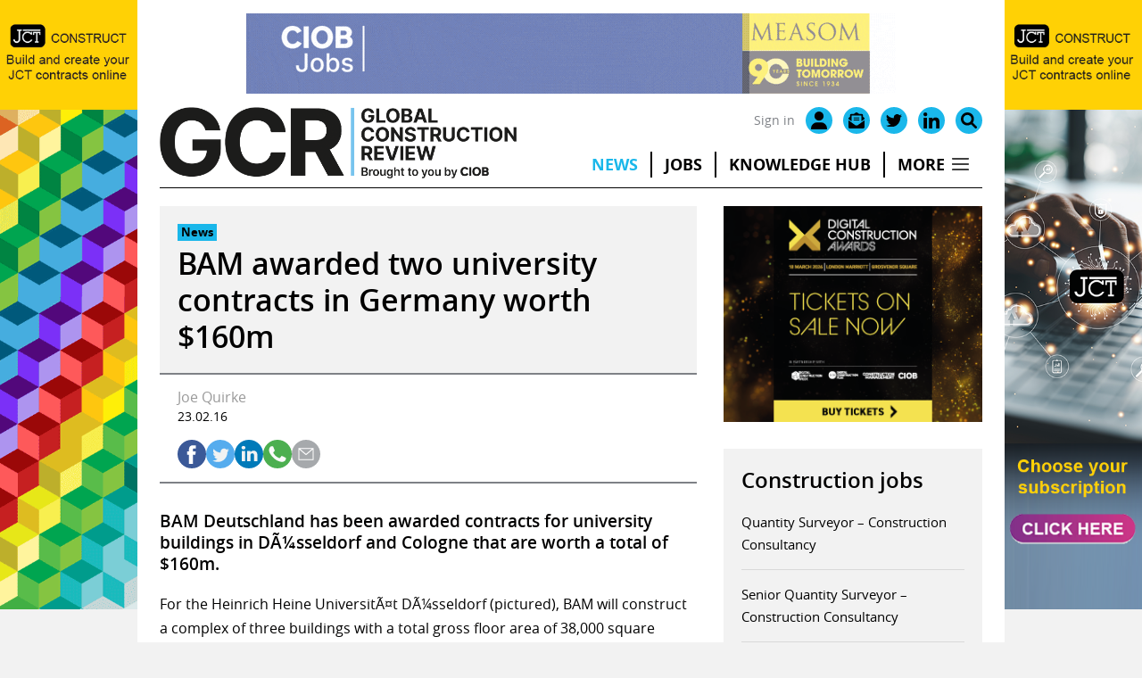

--- FILE ---
content_type: application/javascript; charset=utf8
request_url: https://www.globalconstructionreview.com/wp-content/plugins/fifu-premium/includes/html/js/image.js?ver=6.0.4
body_size: 1929
content:
jQuery(document).ready(function ($) {
    if (fifuImageVars.fifu_block) {
        jQuery('body').on('contextmenu', 'img', function (e) {
            return false;
        });
    }

    // forwarding
    if (fifuImageVars.fifu_redirection && fifuImageVars.fifu_forwarding_url && !fifuImageVars.fifu_is_front_page) {
        attr = fifuImageVars.fifu_lazy ? 'data-src' : 'src';
        if (fifuImageVars.fifu_main_image_url)
            jQuery('img[' + attr + '="' + fifuImageVars.fifu_main_image_url + '"]').wrap('<a href="' + fifuImageVars.fifu_forwarding_url + '" target="_blank"></a>');
        else
            jQuery('img[srcset*="' + fifuImageVars.fifu_local_image_url + '"]').wrap('<a href="' + fifuImageVars.fifu_forwarding_url + '" target="_blank"></a>');
    }

    // lazy load
    if (fifuImageVars.fifu_lazy)
        fifu_lazy();
    else {
        // no WordPress lazy load for the top images
        jQuery('img').each(function (index) {
            if (jQuery(this).offset().top < jQuery(window).height()) {
                jQuery(this).removeAttr('loading');
            }
        });
    }

    // for all images on home/shop
    if (fifuImageVars.fifu_should_crop) {
        setTimeout(function () {
            cropImage();
        }, parseInt(fifuImageVars.fifu_crop_delay));
    }

    // woocommerce lightbox/zoom
    disableClick($);
    disableLink($);

    // zoomImg
    setTimeout(function () {
        jQuery('img.zoomImg').css('z-index', '');
    }, 1000);

    jQuery('img[height=1]').each(function (index) {
        if (jQuery(this).attr('width') != 1)
            jQuery(this).css('position', 'relative');
    });

    // load more buttons + lazy load
    jQuery('a.btn-load-more').on('click', function () {
        fifu_lazy();
    });
});

jQuery(document).ajaxComplete(function ($) {
    // image not found
    jQuery('div.woocommerce-product-gallery img').on('error', function () {
        jQuery(this)[0].src = fifuImageVars.fifu_error_url;
    });
});

jQuery(window).on('ajaxComplete', function () {
    if (fifuImageVars.fifu_lazy)
        fifu_lazy();

    // timeout necessary (load more button of Bimber)
    setTimeout(function () {
        if (fifuImageVars.fifu_slider)
            fifu_slider = fifu_load_slider();
    }, 300);
});

jQuery(document).ajaxSuccess(function ($) {
    if (fifuImageVars.fifu_lazy)
        fifu_lazy_ajax();
});

var observer = new MutationObserver(function (mutations) {
    if (fifuImageVars.fifu_lazy) {
        mutations.forEach(function (mutation) {
            mutation.addedNodes.forEach(function (node) {
                if (jQuery(node).find('img').length > 0) {
                    // ignore WooCommerce zoom
                    if (!jQuery(node).hasClass('pswp__zoom-wrap')) {
                        jQuery(node).find('img').each(function (index) {
                            // dont touch on slider
                            if (jQuery(this).attr('src') == 'null' || jQuery(this).hasClass('lazyload') || jQuery(this).parent().hasClass('lslide') || jQuery(this).parent().hasClass('lg-img-wrap'))
                                return;

                            fifu_lazy_ajax(this);
                        });
                    }
                    return;
                } else if (jQuery(node).prop('tagName') == 'IMG') {
                    // ignore WooCommerce zoom
                    if (!jQuery(node).hasClass('zoomImg'))
                        fifu_lazy_ajax(node);
                    return;
                }
            });
        });
    }
});
observer.observe(document, {attributes: false, childList: true, characterData: false, subtree: true});

function cropImage(selector) {
    if (!selector)
        selector = fifuImageVars.fifu_crop_default + fifuImageVars.fifu_crop_selectors;

    // get selectors and set individual ratios in a dictionary
    sel = selector.split(',');
    dictRatio = {};
    dicFit = {};
    selector = '';
    for (i = 0; i < sel.length; i++) {
        arr = sel[i].split('|');
        if (arr.length > 1) {
            dictRatio[i] = arr[1];
            if (arr.length > 2)
                dicFit[i] = arr[2];
        }
        selector += arr[0];
        if (i + 1 < sel.length)
            selector += ', ';
    }

    fit = fifuImageVars.fifu_fit;

    // get global ratio
    global_ratio = fifuImageVars.fifu_crop_ratio;
    global_ratio_w = global_ratio.split(':')[0];
    global_ratio_h = global_ratio.split(':')[1];

    // for each selector
    sel = selector.split(',');
    for (i = 0; i < sel.length; i++) {

        // define which ratio will be used
        if (dictRatio) {
            local_ratio = dictRatio[i];
            ratio_w = local_ratio ? local_ratio.split(':')[0] : global_ratio_w;
            ratio_h = local_ratio ? local_ratio.split(':')[1] : global_ratio_h;
        }

        // define which fit will be used
        if (dicFit) {
            local_fit = dicFit[i];
            fit = local_fit ? local_fit : fit;
        }

        jQuery(sel[i]).each(function (index) {
            // ignore fifu slider
            if (sel[i].trim() === '.fifu-slider')
                return;

            var width;
            var backend = false;
            // a.g1-frame-inner is for bimber theme
            jQuery(this).find('img, a.g1-frame').each(function (index) {
                // ignore
                ignoreSelectors = fifuImageVars.fifu_crop_ignore_parent.split(',');
                skip = false;
                for (j = 0; j < ignoreSelectors.length; j++) {
                    if (jQuery(this).parent().is(ignoreSelectors[j])) {
                        skip = true;
                        break
                    }
                }
                if (skip)
                    return;

                // from backend
                theme_width = jQuery(this).attr('theme-width');
                theme_height = jQuery(this).attr('theme-height');

                // from frontend
                if (!width) {
                    width = jQuery(this).parent().css('width').replace('px', '');
                    width = width != 0 ? width : jQuery(this).parent().parent().css('width').replace('px', '');
                    width = width != 0 ? width : jQuery(this).parent().parent().parent().css('width').replace('px', '');
                }
                if (width == '100%') {
                    width = jQuery(this).parent()[0].clientWidth;
                    width = width != 0 ? width : jQuery(this).parent().parent()[0].clientWidth;
                    width = width != 0 ? width : jQuery(this).parent().parent().parent()[0].clientWidth;
                }

                if (isValidImgClass(jQuery(this).attr('class'))) {
                    if (fifuImageVars.fifu_should_crop_with_theme_sizes && (backend || (theme_width && theme_height && theme_height != 9999))) {
                        backend = true;
                        // backend
                        jQuery(this).attr('style', jQuery(this).attr('style') + ';height: ' + (width * theme_height / theme_width) + 'px !important');
                    } else {
                        // frontend
                        jQuery(this).attr('style', jQuery(this).attr('style') + ';height: ' + (width * ratio_h / ratio_w) + 'px !important');
                    }
                    if (jQuery(this)[0].clientHeight > jQuery(this)[0].clientWidth)
                        jQuery(this).css('width', '100%');
                    else
                        jQuery(this).css('width', width + 'px !important');

                    jQuery(this).css('object-fit', fit ? fit : 'cover');

                    // position
                    position = jQuery(this).attr('fifu-position');
                    if (position) {
                        jQuery(this).css('object-position', position);
                        jQuery(this).removeAttr('fifu-position');
                    }
                }
            });

            // background images
            jQuery(this).find('*[style*="background-image"]').each(function (index) {
                jQuery(this).css('background-size', fit);
            });
        });
    }

    jQuery('a.woocommerce-LoopProduct-link').css('width', '100%');
}

function isValidImgClass(className) {
    // bimber
    return !className || !className.includes('avatar');
}

function disableClick($) {
    if (!fifuImageVars.fifu_woo_lbox_enabled) {
        firstParentClass = '';
        parentClass = '';
        jQuery('figure.woocommerce-product-gallery__wrapper').find('div.woocommerce-product-gallery__image').each(function (index) {
            parentClass = jQuery(this).parent().attr('class').split(' ')[0];
            if (!firstParentClass)
                firstParentClass = parentClass;

            if (parentClass != firstParentClass)
                return false;

            jQuery(this).children().click(function () {
                return false;
            });
            jQuery(this).children().children().css("cursor", "default");
        });
    }
}

function disableLink($) {
    if (!fifuImageVars.fifu_woo_lbox_enabled) {
        firstParentClass = '';
        parentClass = '';
        jQuery('figure.woocommerce-product-gallery__wrapper').find('div.woocommerce-product-gallery__image').each(function (index) {
            parentClass = jQuery(this).parent().attr('class').split(' ')[0];
            if (!firstParentClass)
                firstParentClass = parentClass;

            if (parentClass != firstParentClass)
                return false;

            jQuery(this).children().attr("href", "");
        });
    }
}

jQuery(document).ajaxSuccess(function () {
    if (fifuImageVars.fifu_should_crop) {
        setTimeout(function () {
            cropImage();
        }, parseInt(fifuImageVars.fifu_crop_delay));
    }
});

jQuery(document).click(function ($) {
    fifu_fix_gallery_height();
})

function fifu_fix_gallery_height() {
    if (fifuImageVars.fifu_is_flatsome_active) {
        mainImage = jQuery('.woocommerce-product-gallery__wrapper div.flickity-viewport').find('img')[0];
        if (mainImage)
            jQuery('.woocommerce-product-gallery__wrapper div.flickity-viewport').css('height', mainImage.clientHeight + 'px');
    }
}

// var resizeWindowTimeout;
// jQuery(window).on('resize', function (e) {
// clearTimeout(resizeWindowTimeout);
// resizeWindowTimeout = setTimeout(fifu_resize_slider, 100);
// });

// for infinite scroll
jQuery(document.body).on('post-load', function () {
    if (fifuImageVars.fifu_lazy)
        fifu_lazy();

    setTimeout(function () {
        if (fifuImageVars.fifu_slider)
            fifu_slider = fifu_load_slider();
    }, 300);
});

jQuery('img.lazy').on('appear', function () {
    if (fifuImageVars.fifu_should_crop)
        cropImage();
});

// fix conflict between lazyload and slider (height:0px)
jQuery('ul#image-gallery > li > img').on('load', function () {
    if (fifuImageVars.fifu_lazy && !fifuImageVars.fifu_slider_vertical) {
        if (jQuery(this).parent().hasClass('active'))
            jQuery(this).parent().parent().css('height', this.clientHeight);
    }
});
